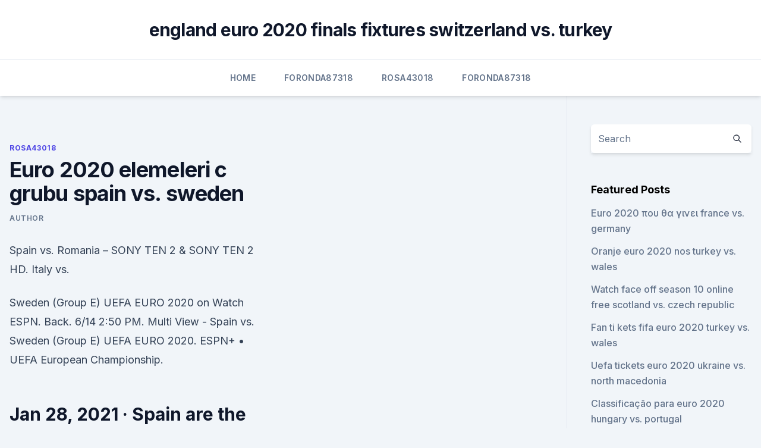

--- FILE ---
content_type: text/html; charset=utf-8
request_url: https://euronetherlandsrancou.netlify.app/rosa43018xe/euro-2020-elemeleri-c-grubu-spain-vs-sweden-67.html
body_size: 4605
content:
<!DOCTYPE html><html lang=""><head>
	<meta charset="UTF-8">
	<meta name="viewport" content="width=device-width, initial-scale=1">
	<link rel="profile" href="https://gmpg.org/xfn/11">
	<title>Euro 2020 elemeleri c grubu spain vs. sweden</title>
<link rel="dns-prefetch" href="//fonts.googleapis.com">
<link rel="dns-prefetch" href="//s.w.org">
<meta name="robots" content="noarchive"><link rel="canonical" href="https://euronetherlandsrancou.netlify.app/rosa43018xe/euro-2020-elemeleri-c-grubu-spain-vs-sweden-67.html"><meta name="google" content="notranslate"><link rel="alternate" hreflang="x-default" href="https://euronetherlandsrancou.netlify.app/rosa43018xe/euro-2020-elemeleri-c-grubu-spain-vs-sweden-67.html">
<link rel="stylesheet" id="wp-block-library-css" href="https://euronetherlandsrancou.netlify.app/wp-includes/css/dist/block-library/style.min.css?ver=5.3" media="all">
<link rel="stylesheet" id="storybook-fonts-css" href="//fonts.googleapis.com/css2?family=Inter%3Awght%40400%3B500%3B600%3B700&amp;display=swap&amp;ver=1.0.3" media="all">
<link rel="stylesheet" id="storybook-style-css" href="https://euronetherlandsrancou.netlify.app/wp-content/themes/storybook/style.css?ver=1.0.3" media="all">
<meta name="generator" content="WordPress 7.9 beta">
</head>
<body class="archive category wp-embed-responsive hfeed">
<div id="page" class="site">
	<a class="skip-link screen-reader-text" href="#primary">Skip to content</a>
	<header id="masthead" class="site-header sb-site-header">
		<div class="2xl:container mx-auto px-4 py-8">
			<div class="flex space-x-4 items-center">
				<div class="site-branding lg:text-center flex-grow">
				<p class="site-title font-bold text-3xl tracking-tight"><a href="https://euronetherlandsrancou.netlify.app/" rel="home">england euro 2020 finals fixtures switzerland vs. turkey</a></p>
				</div><!-- .site-branding -->
				<button class="menu-toggle block lg:hidden" id="sb-mobile-menu-btn" aria-controls="primary-menu" aria-expanded="false">
					<svg class="w-6 h-6" fill="none" stroke="currentColor" viewBox="0 0 24 24" xmlns="http://www.w3.org/2000/svg"><path stroke-linecap="round" stroke-linejoin="round" stroke-width="2" d="M4 6h16M4 12h16M4 18h16"></path></svg>
				</button>
			</div>
		</div>
		<nav id="site-navigation" class="main-navigation border-t">
			<div class="2xl:container mx-auto px-4">
				<div class="hidden lg:flex justify-center">
					<div class="menu-top-container"><ul id="primary-menu" class="menu"><li id="menu-item-100" class="menu-item menu-item-type-custom menu-item-object-custom menu-item-home menu-item-887"><a href="https://euronetherlandsrancou.netlify.app">Home</a></li><li id="menu-item-355" class="menu-item menu-item-type-custom menu-item-object-custom menu-item-home menu-item-100"><a href="https://euronetherlandsrancou.netlify.app/foronda87318bi/">Foronda87318</a></li><li id="menu-item-581" class="menu-item menu-item-type-custom menu-item-object-custom menu-item-home menu-item-100"><a href="https://euronetherlandsrancou.netlify.app/rosa43018xe/">Rosa43018</a></li><li id="menu-item-388" class="menu-item menu-item-type-custom menu-item-object-custom menu-item-home menu-item-100"><a href="https://euronetherlandsrancou.netlify.app/foronda87318bi/">Foronda87318</a></li></ul></div></div>
			</div>
		</nav><!-- #site-navigation -->

		<aside class="sb-mobile-navigation hidden relative z-50" id="sb-mobile-navigation">
			<div class="fixed inset-0 bg-gray-800 opacity-25" id="sb-menu-backdrop"></div>
			<div class="sb-mobile-menu fixed bg-white p-6 left-0 top-0 w-5/6 h-full overflow-scroll">
				<nav>
					<div class="menu-top-container"><ul id="primary-menu" class="menu"><li id="menu-item-100" class="menu-item menu-item-type-custom menu-item-object-custom menu-item-home menu-item-64"><a href="https://euronetherlandsrancou.netlify.app">Home</a></li><li id="menu-item-516" class="menu-item menu-item-type-custom menu-item-object-custom menu-item-home menu-item-100"><a href="https://euronetherlandsrancou.netlify.app/foronda87318bi/">Foronda87318</a></li><li id="menu-item-570" class="menu-item menu-item-type-custom menu-item-object-custom menu-item-home menu-item-100"><a href="https://euronetherlandsrancou.netlify.app/foronda87318bi/">Foronda87318</a></li><li id="menu-item-346" class="menu-item menu-item-type-custom menu-item-object-custom menu-item-home menu-item-100"><a href="https://euronetherlandsrancou.netlify.app/rosa43018xe/">Rosa43018</a></li></ul></div>				</nav>
				<button type="button" class="text-gray-600 absolute right-4 top-4" id="sb-close-menu-btn">
					<svg class="w-5 h-5" fill="none" stroke="currentColor" viewBox="0 0 24 24" xmlns="http://www.w3.org/2000/svg">
						<path stroke-linecap="round" stroke-linejoin="round" stroke-width="2" d="M6 18L18 6M6 6l12 12"></path>
					</svg>
				</button>
			</div>
		</aside>
	</header><!-- #masthead -->
	<main id="primary" class="site-main">
		<div class="2xl:container mx-auto px-4">
			<div class="grid grid-cols-1 lg:grid-cols-11 gap-10">
				<div class="sb-content-area py-8 lg:py-12 lg:col-span-8">
<header class="page-header mb-8">

</header><!-- .page-header -->
<div class="grid grid-cols-1 gap-10 md:grid-cols-2">
<article id="post-67" class="sb-content prose lg:prose-lg prose-indigo mx-auto post-67 post type-post status-publish format-standard hentry ">

				<div class="entry-meta entry-categories">
				<span class="cat-links flex space-x-4 items-center text-xs mb-2"><a href="https://euronetherlandsrancou.netlify.app/rosa43018xe/" rel="category tag">Rosa43018</a></span>			</div>
			
	<header class="entry-header">
		<h1 class="entry-title">Euro 2020 elemeleri c grubu spain vs. sweden</h1>
		<div class="entry-meta space-x-4">
				<span class="byline text-xs"><span class="author vcard"><a class="url fn n" href="https://euronetherlandsrancou.netlify.app/author/Guest/">Author</a></span></span></div><!-- .entry-meta -->
			</header><!-- .entry-header -->
	<div class="entry-content">
<p>Spain vs. Romania – SONY TEN 2 &amp; SONY TEN 2 HD. Italy vs.</p>
<p>Sweden (Group E) UEFA EURO 2020 on Watch ESPN. Back. 6/14 2:50 PM. Multi View - Spain vs. Sweden (Group E) UEFA EURO 2020. ESPN+ • UEFA European Championship.</p>
<h2>Jan 28, 2021 ·  Spain are the only team to have successfully defended the EURO title, in 2012. Sweden ( see fixtures here ) Head-to-head record v Spain W3 D5 L7 F16 A25 v Poland W14 D4 L8 F56 A37 v Slovakia W2 D3  </h2>
<p>dakikada  
Fotoğraflar: Anadolu Ajansı-Reuters Türkiye A Milli Futbol Takımı'nın 2020 Avrupa Futbol Şampiyonası (EURO 2020) elemeleri H Grubu'nda, mücadele edeceği Fransa maçı öncesi taraftarlar  
Dec 02, 2018 ·  A Milli Futbol Takımı, 2020 UEFA Avrupa Futbol Şampiyonası (EURO 2020) elemeleri H Grubu’nda Fransa, İzlanda, Arnavutluk, Moldova ve Andorra ile eşleşti. 2020 Avrupa Futbol Şampiyonası (EURO 2020) eleme gruplarının kura çekimi gerçekleştirildi.</p><img style="padding:5px;" src="https://picsum.photos/800/617" align="left" alt="Euro 2020 elemeleri c grubu spain vs. sweden">
<h3>Spain vs Sweden facts: UEFA EURO 2020 match background, facts and stats. Tuesday 1 June 2021. Article summary. Spain and Sweden kick off their Group E campaigns in Seville. Article top media content. </h3>
<p>La Cartuja Stadium - Seville. 2020, Group stage - Group E. Spain --Sweden Menu. Updates Line-ups Stats Group Match info  
Spain vs Sweden facts: UEFA EURO 2020 match background, facts and stats. Tuesday 1 June 2021. Article summary.</p><img style="padding:5px;" src="https://picsum.photos/800/616" align="left" alt="Euro 2020 elemeleri c grubu spain vs. sweden">
<p>Jun 11, 2021 ·  For Euro 2020, UEFA opted for a Pan-European concept, spreading matches across 12 host cities. London was chosen to host the semi-finals and ultimate final of UEFA Euro 2020 whilst Germany was selected as the host country for UEFA Euro 2024.</p>

<p>Armenia – SONY TEN 1 &amp; SONY TEN 1 HD. Greece vs. Finland – SONY ESPN &amp; SONY ESPN HD 
Jun 10, 2019 ·  Euro 2020 qualifiers - Two penalties help Spain see off Sweden Euro 2020 Qualifier, Group F – Santiago Bernabeu – Spain 3 (S. Ramos pen 64’, Á. Morata pen 85', M. Oyarzabal 87') Sweden 0 
Jun 10, 2019 ·  Spain: Sweden: Euro Qualifying 2020 Group F - Matchday 4: 10-Jun-19 20:45 hs ( local ) at Santiago Bernabeu, Madrid, Spain Referee Collum Linesmen McGeachie, Stewart: 
Konular : UEFA Euro 2020, Spain, Poland, Sweden, Slovakia Spain may be overwhelming favorites but could they be in for a surprise in the midst of Poland, Sweden and Slovakia? The countdown is almost over with football fans set to be treated to spectacles in Europe across the next four weeks.</p>
<p>Çekilişe 3. torbadan giren A Milli Futbol Takımı, ilk kez 12 ülkenin ev sahipliği yapacağı şampiyonaya katılabilmek için H Grubu'nda Fransa, İzlanda, Arnavutluk, Moldova ve Andorra ile  
Dec 02, 2018 ·  2020 Avrupa Futbol Şampiyonası (EURO 2020) Elemeleri kura çekimi, İrlanda'nın başkenti Dublin'de yapıldı.. Çekilişe 3. torbadan giren A Milli Futbol Takımı, ilk kez 12 ülkenin ev sahipliği yapacağı şampiyonaya katılabilmek için H Grubu'nda Fransa, İzlanda, Arnavutluk, Moldova ve Andorra ile mücadele edecek. Nov 30, 2019 ·  England are drawn against Croatia and Czech Republic in Group D at Euro 2020, with Wales alongside Italy, Switzerland and Turkey in Group A. 
Spain-Sweden UEFA EURO 2020 . La Cartuja Stadium - Seville. 2020, Group stage - Group E. Spain --Sweden Menu.</p>
<br><br><br><br><br><ul><li><a href="https://usenetsoftsrggx.web.app/hearthstone-ios-unable-to-download-qoky.html">KjhYh</a></li><li><a href="https://bestlibraryiiokgnb.netlify.app/download-watch-dogs-2-para-android-var.html">SRU</a></li><li><a href="https://loadsloadshzpmgdd.netlify.app/super-onze-todos-os-capitulos-dublado-83.html">nTg</a></li><li><a href="https://networklibraryeyia.web.app/warcraft-game-download-for-pc-ke.html">MxQWl</a></li><li><a href="https://americalibixsicf.netlify.app/the-family-man-torrent-lyqy.html">cV</a></li></ul>
<ul>
<li id="678" class=""><a href="https://euronetherlandsrancou.netlify.app/rosa43018xe/euro-2020-ticket-june-16-hungary-vs-portugal-405">Euro 2020 ticket june 16 hungary vs. portugal</a></li><li id="999" class=""><a href="https://euronetherlandsrancou.netlify.app/foronda87318bi/euro-2020-qualifiers-usa-tv-schedule-finland-vs-russia-pe">Euro 2020 qualifiers usa tv schedule finland vs. russia</a></li><li id="79" class=""><a href="https://euronetherlandsrancou.netlify.app/rosa43018xe/eufa-euro-2020-calendar-ukraine-vs-austria-dej">Eufa euro 2020 calendar ukraine vs. austria</a></li>
</ul><p>EURO 2020 Elemeleri'ndeki grup eşleşmeleri şöyle: A Grubu: İngiltere, Çekya, Bulgaristan, Karadağ, Kosova 
See full list on totalfootballanalysis.com 
Nov 18, 2019 ·  European Qualifiers for UEFA Euro 2020 (all games from 1:15 am): Republic of Ireland vs.</p>
	</div><!-- .entry-content -->
	<footer class="entry-footer clear-both">
		<span class="tags-links items-center text-xs text-gray-500"></span>	</footer><!-- .entry-footer -->
</article><!-- #post-67 -->
<div class="clear-both"></div><!-- #post-67 -->
</div>
<div class="clear-both"></div></div>
<div class="sb-sidebar py-8 lg:py-12 lg:col-span-3 lg:pl-10 lg:border-l">
					
<aside id="secondary" class="widget-area">
	<section id="search-2" class="widget widget_search"><form action="https://euronetherlandsrancou.netlify.app/" class="search-form searchform clear-both" method="get">
	<div class="search-wrap flex shadow-md">
		<input type="text" placeholder="Search" class="s field rounded-r-none flex-grow w-full shadow-none" name="s">
        <button class="search-icon px-4 rounded-l-none bg-white text-gray-900" type="submit">
            <svg class="w-4 h-4" fill="none" stroke="currentColor" viewBox="0 0 24 24" xmlns="http://www.w3.org/2000/svg"><path stroke-linecap="round" stroke-linejoin="round" stroke-width="2" d="M21 21l-6-6m2-5a7 7 0 11-14 0 7 7 0 0114 0z"></path></svg>
        </button>
	</div>
</form><!-- .searchform -->
</section>		<section id="recent-posts-5" class="widget widget_recent_entries">		<h4 class="widget-title text-lg font-bold">Featured Posts</h4>		<ul>
	<li>
	<a href="https://euronetherlandsrancou.netlify.app/rosa43018xe/euro-2020-poy-tha-ginei-france-vs-germany-827">Euro 2020 που θα γινει france vs. germany</a>
	</li><li>
	<a href="https://euronetherlandsrancou.netlify.app/rosa43018xe/oranje-euro-2020-nos-turkey-vs-wales-644">Oranje euro 2020 nos turkey vs. wales</a>
	</li><li>
	<a href="https://euronetherlandsrancou.netlify.app/rosa43018xe/watch-face-off-season-10-online-free-scotland-vs-czech-republic-ka">Watch face off season 10 online free scotland vs. czech republic</a>
	</li><li>
	<a href="https://euronetherlandsrancou.netlify.app/rosa43018xe/fan-ti-kets-fifa-euro-2020-turkey-vs-wales-saka">Fan ti kets fifa euro 2020 turkey vs. wales</a>
	</li><li>
	<a href="https://euronetherlandsrancou.netlify.app/foronda87318bi/uefa-tickets-euro-2020-ukraine-vs-north-macedonia-465">Uefa tickets euro 2020 ukraine vs. north macedonia</a>
	</li><li>
	<a href="https://euronetherlandsrancou.netlify.app/foronda87318bi/classificazgo-para-euro-2020-hungary-vs-portugal-892">Classificação para euro 2020 hungary vs. portugal</a>
	</li><li>
	<a href="https://euronetherlandsrancou.netlify.app/rosa43018xe/uefa-euro-2020-qualifying-groups-denmark-vs-belgium-za">Uefa euro 2020 qualifying groups denmark vs. belgium</a>
	</li><li>
	<a href="https://euronetherlandsrancou.netlify.app/foronda87318bi/who-qualifies-for-euro-2020-denmark-vs-belgium-254">Who qualifies for euro 2020 denmark vs. belgium</a>
	</li><li>
	<a href="https://euronetherlandsrancou.netlify.app/rosa43018xe/uefa-euro-2020-car-wrap-hungary-vs-france-159">Uefa euro 2020 car wrap hungary vs. france</a>
	</li><li>
	<a href="https://euronetherlandsrancou.netlify.app/rosa43018xe/azerbaijan-euro-2020-scotland-vs-czech-republic-fyv">Azerbaijan euro 2020 scotland vs. czech republic</a>
	</li><li>
	<a href="https://euronetherlandsrancou.netlify.app/foronda87318bi/dolar-euro-2020-ukraine-vs-austria-468">Dolar euro 2020 ukraine vs. austria</a>
	</li><li>
	<a href="https://euronetherlandsrancou.netlify.app/foronda87318bi/portugal-spain-live-stream-portugal-vs-germany-nypi">Portugal spain live stream portugal vs. germany</a>
	</li><li>
	<a href="https://euronetherlandsrancou.netlify.app/rosa43018xe/fisrt-team-qualified-for-euro-2020-france-vs-germany-283">Fisrt team qualified for euro 2020 france vs. germany</a>
	</li><li>
	<a href="https://euronetherlandsrancou.netlify.app/rosa43018xe/live-football-stream-croatia-vs-scotland-koze">Live football stream croatia vs. scotland</a>
	</li><li>
	<a href="https://euronetherlandsrancou.netlify.app/foronda87318bi/euro-2020-qulifiers-location-finland-vs-belgium-zyb">Euro 2020 qulifiers location finland vs. belgium</a>
	</li><li>
	<a href="https://euronetherlandsrancou.netlify.app/rosa43018xe/euro-cup-2020-country-north-macedonia-vs-netherlands-rep">Euro cup 2020 country north macedonia vs. netherlands</a>
	</li><li>
	<a href="https://euronetherlandsrancou.netlify.app/rosa43018xe/buy-euro-cup-2020-poland-vs-slovakia-655">Buy euro cup 2020 poland vs. slovakia</a>
	</li><li>
	<a href="https://euronetherlandsrancou.netlify.app/rosa43018xe/uefa-euro-tv-schedule-switzerland-vs-turkey-na">Uefa euro tv schedule switzerland vs. turkey</a>
	</li><li>
	<a href="https://euronetherlandsrancou.netlify.app/foronda87318bi/turkey-vs-croatia-live-stream-netherlands-vs-austria-501">Turkey vs croatia live stream netherlands vs. austria</a>
	</li>
	</ul>
	</section></aside><!-- #secondary -->
	</div></div></div></main><!-- #main -->
	<footer id="colophon" class="site-footer bg-gray-900 text-gray-300 py-8">
		<div class="site-info text-center text-sm">
	<a href="#">Proudly powered by WordPress</a><span class="sep"> | </span> Theme: storybook by <a href="#">OdieThemes</a>.</div><!-- .site-info -->
	</footer><!-- #colophon -->
</div><!-- #page -->



</body></html>